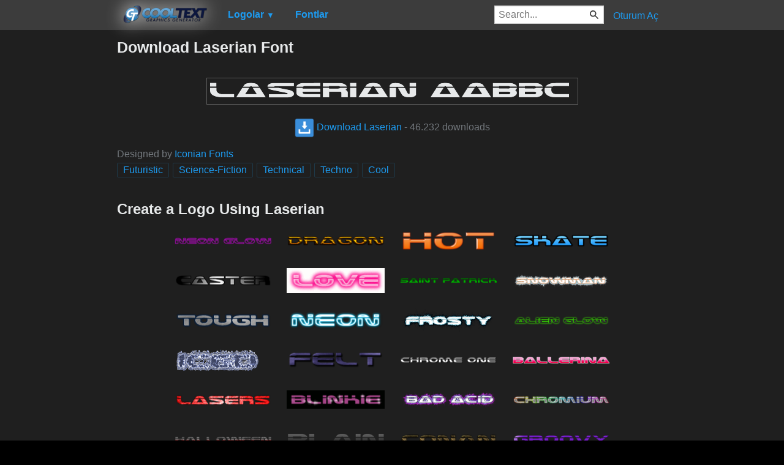

--- FILE ---
content_type: text/html; charset=utf-8
request_url: https://tr.cooltext.com/Download-Font-Laserian
body_size: 42005
content:
<!DOCTYPE html>
<html lang="tr-TR">
<head>
    <title>Download Laserian Font</title>
    <meta name="viewport" content="width=device-width, initial-scale=1" />
    <link rel="stylesheet" href="https://ct.mob0.com/style.54.css" />    
    <meta property="og:url" content="https://tr.cooltext.com/Download-Font-Laserian" />
    <meta property="og:title" content="Download Laserian Font" />
    <meta property="og:image" content="https://ct.mob0.com/Fonts/CharacterMap/laserian.png" />
    <meta property="og:description" content="Download the Laserian font for free or use it to generate a fancy logo using the custom graphics generator." />
    <meta property="og:type" content="website" />

    <meta name="keywords" content="Laserian,Futuristic,Science-Fiction,Technical,Techno,Cool,Font Download,Free Font" />

    <script async src="//pagead2.googlesyndication.com/pagead/js/adsbygoogle.js"></script>
    <script>
        (adsbygoogle = window.adsbygoogle || []).push({
            google_ad_client: "ca-pub-8751921752358817",
            enable_page_level_ads: true
        });
    </script>
    <link rel="manifest" href="/manifest.json" />
</head>
<body>
    <table class="Main">
        
    <tr>
        <td class="Left Header"></td>
        <td id="Menu" class="Header">
                <a href="/" style="padding:0px"><img src="https://ct.mob0.com/Small-Logo.png" width="163" height="35" alt="Cool Text Graphics Generator" /></a>
    <div id="Popup" class="Submenu Popup"> </div>
    <ul class="MenuItem">
        <li>
            <a href="/Logos"><b>Logolar</b> <small>▼</small></a>
            <div class="Submenu LogoGallerySmall">
<a href="/Logo-Design-Burning" onmouseover="Tip(event, this, '4.gif')" class="LogoLink" ><img src="https://ct.mob0.com/Logo/Burning.gif" alt="Burning Logo Style" /></a><a href="/Logo-Design-Keen" onmouseover="Tip(event, this, '758279718.png')" class="LogoLink" ><img src="https://ct.mob0.com/Logo/Keen.png" alt="Keen Logo Style" /></a><a href="/Logo-Design-Fun" onmouseover="Tip(event, this, '1009848424.png')" class="LogoLink" ><img src="https://ct.mob0.com/Logo/Fun.png" alt="Fun Logo Style" /></a><a href="/Logo-Design-Skate" onmouseover="Tip(event, this, '780833150.png')" class="LogoLink" ><img src="https://ct.mob0.com/Logo/Skate.png" alt="Skate Logo Style" /></a><a href="/Logo-Design-White" onmouseover="Tip(event, this, '732438332.png')" class="LogoLink" ><img src="https://ct.mob0.com/Logo/White.png" alt="White Logo Style" /></a><a href="/Logo-Design-Tribal" onmouseover="Tip(event, this, '2975689126.png')" class="LogoLink" ><img src="https://ct.mob0.com/Logo/Tribal.png" alt="Tribal Logo Style" /></a><a href="/Logo-Design-SAINT" onmouseover="Tip(event, this, '4516516448.png')" class="LogoLink" ><img src="https://ct.mob0.com/Logo/SAINT.png" alt="SAINT Logo Style" /></a><a href="/Logo-Design-Legal" onmouseover="Tip(event, this, '732429307.png')" class="LogoLink" ><img src="https://ct.mob0.com/Logo/Legal.png" alt="Legal Logo Style" /></a><a href="/Logo-Design-Miami" onmouseover="Tip(event, this, '2854656927.png')" class="LogoLink" ><img src="https://ct.mob0.com/Logo/Miami.png" alt="Miami Logo Style" /></a><a href="/Logo-Design-Gold-Trim" onmouseover="Tip(event, this, '732443655.png')" class="LogoLink" ><img src="https://ct.mob0.com/Logo/Gold-Trim.png" alt="Gold Trim Logo Style" /></a><a href="/Logo-Design-Neon" onmouseover="Tip(event, this, '18.png')" class="LogoLink" ><img src="https://ct.mob0.com/Logo/Neon.png" alt="Neon Logo Style" /></a><a href="/Logo-Design-OZONE" onmouseover="Tip(event, this, '4618063429.png')" class="LogoLink" ><img src="https://ct.mob0.com/Logo/OZONE.png" alt="OZONE Logo Style" /></a><a href="/Logo-Design-Easy" onmouseover="Tip(event, this, '791030843.png')" class="LogoLink" ><img src="https://ct.mob0.com/Logo/Easy.png" alt="Easy Logo Style" /></a><a href="/Logo-Design-Supernova" onmouseover="Tip(event, this, '2650967346.png')" class="LogoLink" ><img src="https://ct.mob0.com/Logo/Supernova.png" alt="Supernova Logo Style" /></a><a href="/Logo-Design-Ballerina" onmouseover="Tip(event, this, '4624104889.png')" class="LogoLink" ><img src="https://ct.mob0.com/Logo/Ballerina.png" alt="Ballerina Logo Style" /></a><a href="/Logo-Design-Fantasy" onmouseover="Tip(event, this, '45.png')" class="LogoLink" ><img src="https://ct.mob0.com/Logo/Fantasy.png" alt="Fantasy Logo Style" /></a><a href="/Logo-Design-Simple" onmouseover="Tip(event, this, '21.png')" class="LogoLink" ><img src="https://ct.mob0.com/Logo/Simple.png" alt="Simple Logo Style" /></a><a href="/Logo-Design-Glossy" onmouseover="Tip(event, this, '30.png')" class="LogoLink" ><img src="https://ct.mob0.com/Logo/Glossy.png" alt="Glossy Logo Style" /></a><a href="/Logo-Design-Slab" onmouseover="Tip(event, this, '17.png')" class="LogoLink" ><img src="https://ct.mob0.com/Logo/Slab.png" alt="Slab Logo Style" /></a><a href="/Logo-Design-Plain" onmouseover="Tip(event, this, '4112952183.png')" class="LogoLink" ><img src="https://ct.mob0.com/Logo/Plain.png" alt="Plain Logo Style" /></a><a href="/Logo-Design-Outline" onmouseover="Tip(event, this, '25.png')" class="LogoLink" ><img src="https://ct.mob0.com/Logo/Outline.png" alt="Outline Logo Style" /></a><a href="/Logo-Design-Alien-Glow" onmouseover="Tip(event, this, '1.png')" class="LogoLink" ><img src="https://ct.mob0.com/Logo/Alien-Glow.png" alt="Alien Glow Logo Style" /></a><a href="/Logo-Design-Chick-Flick" onmouseover="Tip(event, this, '622063540.png')" class="LogoLink" ><img src="https://ct.mob0.com/Logo/Chick-Flick.png" alt="Chick Flick Logo Style" /></a><a href="/Logo-Design-Trogdor" onmouseover="Tip(event, this, '4112270507.png')" class="LogoLink" ><img src="https://ct.mob0.com/Logo/Trogdor.png" alt="Trogdor Logo Style" /></a><a href="/Logo-Design-iText" onmouseover="Tip(event, this, '37.png')" class="LogoLink" ><img src="https://ct.mob0.com/Logo/iText.png" alt="iText Logo Style" /></a><a href="/Logo-Design-Tesla" onmouseover="Tip(event, this, '4113131447.png')" class="LogoLink" ><img src="https://ct.mob0.com/Logo/Tesla.png" alt="Tesla Logo Style" /></a><a href="/Logo-Design-Fire" onmouseover="Tip(event, this, '13.png')" class="LogoLink" ><img src="https://ct.mob0.com/Logo/Fire.png" alt="Fire Logo Style" /></a><a href="/Logo-Design-Groovy" onmouseover="Tip(event, this, '789574607.png')" class="LogoLink" ><img src="https://ct.mob0.com/Logo/Groovy.png" alt="Groovy Logo Style" /></a><a href="/Logo-Design-Sugar" onmouseover="Tip(event, this, '1783669883.png')" class="LogoLink" ><img src="https://ct.mob0.com/Logo/Sugar.png" alt="Sugar Logo Style" /></a><a href="/Logo-Design-Dark-Magic" onmouseover="Tip(event, this, '2975674466.png')" class="LogoLink" ><img src="https://ct.mob0.com/Logo/Dark-Magic.png" alt="Dark Magic Logo Style" /></a><a href="/Logo-Design-Invaders" onmouseover="Tip(event, this, '4618529410.png')" class="LogoLink" ><img src="https://ct.mob0.com/Logo/Invaders.png" alt="Invaders Logo Style" /></a><a href="/Logo-Design-Animated-Glow" onmouseover="Tip(event, this, '26.gif')" class="LogoLink" ><img src="https://ct.mob0.com/Logo/Animated-Glow.gif" alt="Animated Glow Logo Style" /></a><a href="/Logo-Design-Spaced-Out" onmouseover="Tip(event, this, '2655376160.png')" class="LogoLink" ><img src="https://ct.mob0.com/Logo/Spaced-Out.png" alt="Spaced Out Logo Style" /></a><a href="/Logo-Design-Gold-Outline" onmouseover="Tip(event, this, '46.png')" class="LogoLink" ><img src="https://ct.mob0.com/Logo/Gold-Outline.png" alt="Gold Outline Logo Style" /></a><a href="/Logo-Design-Princess" onmouseover="Tip(event, this, '829964308.png')" class="LogoLink" ><img src="https://ct.mob0.com/Logo/Princess.png" alt="Princess Logo Style" /></a><a href="/Logo-Design-Gelatin" onmouseover="Tip(event, this, '4516518098.png')" class="LogoLink" ><img src="https://ct.mob0.com/Logo/Gelatin.png" alt="Gelatin Logo Style" /></a><a href="/Logo-Design-Hot-Pink" onmouseover="Tip(event, this, '2651216203.png')" class="LogoLink" ><img src="https://ct.mob0.com/Logo/Hot-Pink.png" alt="Hot Pink Logo Style" /></a><a href="/Logo-Design-Club" onmouseover="Tip(event, this, '832337804.png')" class="LogoLink" ><img src="https://ct.mob0.com/Logo/Club.png" alt="Club Logo Style" /></a><a href="/Logo-Design-3D-Outline-Gradient" onmouseover="Tip(event, this, '29.png')" class="LogoLink" ><img src="https://ct.mob0.com/Logo/3D-Outline-Gradient.png" alt="3D Outline Gradient Logo Style" /></a><a href="/Logo-Design-Comic" onmouseover="Tip(event, this, '9.png')" class="LogoLink" ><img src="https://ct.mob0.com/Logo/Comic.png" alt="Comic Logo Style" /></a><a href="/Logo-Design-Romance" onmouseover="Tip(event, this, '4112260450.png')" class="LogoLink" ><img src="https://ct.mob0.com/Logo/Romance.png" alt="Romance Logo Style" /></a><a href="/Logo-Design-Water" onmouseover="Tip(event, this, '830469381.png')" class="LogoLink" ><img src="https://ct.mob0.com/Logo/Water.png" alt="Water Logo Style" /></a><a href="/Logo-Design-Chrome-One" onmouseover="Tip(event, this, '7.png')" class="LogoLink" ><img src="https://ct.mob0.com/Logo/Chrome-One.png" alt="Chrome One Logo Style" /></a><a href="/Logo-Design-Spring" onmouseover="Tip(event, this, '759902224.png')" class="LogoLink" ><img src="https://ct.mob0.com/Logo/Spring.png" alt="Spring Logo Style" /></a><a href="/Logo-Design-Astroman" onmouseover="Tip(event, this, '4112238638.png')" class="LogoLink" ><img src="https://ct.mob0.com/Logo/Astroman.png" alt="Astroman Logo Style" /></a><a href="/Logo-Design-Merry-Christmas" onmouseover="Tip(event, this, '2222568262.png')" class="LogoLink" ><img src="https://ct.mob0.com/Logo/Merry-Christmas.png" alt="Merry Christmas Logo Style" /></a><a href="/Logo-Design-Caster" onmouseover="Tip(event, this, '2654162149.png')" class="LogoLink" ><img src="https://ct.mob0.com/Logo/Caster.png" alt="Caster Logo Style" /></a><a href="/Logo-Design-Ice-Cube" onmouseover="Tip(event, this, '1779834160.png')" class="LogoLink" ><img src="https://ct.mob0.com/Logo/Ice-Cube.png" alt="Ice Cube Logo Style" /></a><a href="/Logo-Design-Greek-Gold" onmouseover="Tip(event, this, '4112421173.png')" class="LogoLink" ><img src="https://ct.mob0.com/Logo/Greek-Gold.png" alt="Greek Gold Logo Style" /></a><a href="/Logo-Design-DEEJAY" onmouseover="Tip(event, this, '4112285956.png')" class="LogoLink" ><img src="https://ct.mob0.com/Logo/DEEJAY.png" alt="DEEJAY Logo Style" /></a><a href="/Logo-Design-Starburst" onmouseover="Tip(event, this, '22.png')" class="LogoLink" ><img src="https://ct.mob0.com/Logo/Starburst.png" alt="Starburst Logo Style" /></a><a href="/Logo-Design-Gunmetal" onmouseover="Tip(event, this, '852819205.png')" class="LogoLink" ><img src="https://ct.mob0.com/Logo/Gunmetal.png" alt="Gunmetal Logo Style" /></a><a href="/Logo-Design-Vampire" onmouseover="Tip(event, this, '732414977.png')" class="LogoLink" ><img src="https://ct.mob0.com/Logo/Vampire.png" alt="Vampire Logo Style" /></a><a href="/Logo-Design-Glitter" onmouseover="Tip(event, this, '44.gif')" class="LogoLink" ><img src="https://ct.mob0.com/Logo/Glitter.gif" alt="Glitter Logo Style" /></a><a href="/Logo-Design-Lava" onmouseover="Tip(event, this, '852774362.png')" class="LogoLink" ><img src="https://ct.mob0.com/Logo/Lava.png" alt="Lava Logo Style" /></a><a href="/Logo-Design-Gold-Bar" onmouseover="Tip(event, this, '757794054.png')" class="LogoLink" ><img src="https://ct.mob0.com/Logo/Gold-Bar.png" alt="Gold Bar Logo Style" /></a><a href="/Logo-Design-Scavenge" onmouseover="Tip(event, this, '4110551533.png')" class="LogoLink" ><img src="https://ct.mob0.com/Logo/Scavenge.png" alt="Scavenge Logo Style" /></a><a href="/Logo-Design-Epic-Stone" onmouseover="Tip(event, this, '732440996.png')" class="LogoLink" ><img src="https://ct.mob0.com/Logo/Epic-Stone.png" alt="Epic Stone Logo Style" /></a><a href="/Logo-Design-Coffee-Cup" onmouseover="Tip(event, this, '4528246004.png')" class="LogoLink" ><img src="https://ct.mob0.com/Logo/Coffee-Cup.png" alt="Coffee Cup Logo Style" /></a><a href="/Logo-Design-Tough" onmouseover="Tip(event, this, '758282876.png')" class="LogoLink" ><img src="https://ct.mob0.com/Logo/Tough.png" alt="Tough Logo Style" /></a><a href="/Logo-Design-Cupid" onmouseover="Tip(event, this, '622058564.png')" class="LogoLink" ><img src="https://ct.mob0.com/Logo/Cupid.png" alt="Cupid Logo Style" /></a><a href="/Logo-Design-Glowing-Steel" onmouseover="Tip(event, this, '15.png')" class="LogoLink" ><img src="https://ct.mob0.com/Logo/Glowing-Steel.png" alt="Glowing Steel Logo Style" /></a><a href="/Logo-Design-Love" onmouseover="Tip(event, this, '819721038.gif')" class="LogoLink" ><img src="https://ct.mob0.com/Logo/Love.gif" alt="Love Logo Style" /></a><a href="/Logo-Design-TROY" onmouseover="Tip(event, this, '4623632030.png')" class="LogoLink" ><img src="https://ct.mob0.com/Logo/TROY.png" alt="TROY Logo Style" /></a>            </div>
        </li>
    </ul>
    <ul class="MenuItem">
        <li>
            <a href="/Fonts"><b>Fontlar</b></a>
            
        </li>
    </ul>
        <a class="RightMenu" href="/Login">Oturum A&#231;</a>

    <form action="/Search" id="SearchForm">
        <div style="display:inline; float:right" >
            <input id="search" type="search" name="Query" placeholder="Search..." value="" />
        </div>
    </form>
        </td>
        <td class="Right Header"></td>
    </tr>
    <tr valign="top">
        <td class="Left">
            

<div style="position:fixed">
    <script async src="//pagead2.googlesyndication.com/pagead/js/adsbygoogle.js"></script>
    <ins class="adsbygoogle"
         style="display:inline-block;width:160px;height:600px"
         data-ad-client="ca-pub-8751921752358817"
         data-ad-slot="0004057858"></ins>
    <script>
        (adsbygoogle = window.adsbygoogle || []).push({});
    </script>
</div>
<div style="width:160px;">&nbsp;</div>

        </td>
        <td class="Center" >
            

<h1>Download Laserian Font</h1>
<br />
    <center>
        <a href="https://fonts.cooltext.com/Downloader.aspx?ID=91"><img src="https://ct.mob0.com/Fonts/Light/laserian.png" alt="Laserian Example" onmouseover="Tip(event, this, '../Fonts/CharacterMap/laserian.png')" /></a>
    </center>
    <br />
    <center>
        
        <a href="https://fonts.cooltext.com/Downloader.aspx?ID=91" title="Download Laserian"><img src="https://ct.mob0.com/share/download.png" class="squareIcon" /> Download Laserian</a>
        - 46.232 downloads
    </center>
<br />
    Designed by <a href="Fonts-Iconian-Fonts" >Iconian Fonts</a> 
<br />


    <a href="/Fonts-Futuristic" class="tag" title="Browse Futuristic Fonts">Futuristic</a> 
    <a href="/Fonts-Science-Fiction" class="tag" title="Browse Science-Fiction Fonts">Science-Fiction</a> 
    <a href="/Fonts-Technical" class="tag" title="Browse Technical Fonts">Technical</a> 
    <a href="/Fonts-Techno" class="tag" title="Browse Techno Fonts">Techno</a> 
    <a href="/Fonts-Cool" class="tag" title="Browse Cool Fonts">Cool</a> 

<!-- Load character maps first -->
<img src="https://ct.mob0.com/Fonts/CharacterMap/Light/laserian.png" alt="Laserian Example" style="display:none;" />
<img src="https://ct.mob0.com/Fonts/CharacterMap/Light/laserian-Character-Map.png" alt="Laserian Character Map" style="display:none;" />
<br />
<br />
<h2>Create a Logo Using Laserian</h2>
<div class="LogoGallery">
    <div><a href="/Logo-Design-Neon-Glow?Font=91" onmouseover="Tip(event, this, '../Fonts/LogoPreviews/Laserian/Laserian-Font-Preview-Neon-Glow-Logo.png')" class="LogoLink"><img src="https://ct.mob0.com/Fonts/LogoPreviews/Laserian/small/Laserian-Font-Preview-Neon-Glow-Logo.png" alt="Neon Glow Logo Style" /></a></div>
    <div><a href="/Logo-Design-Dragon?Font=91" onmouseover="Tip(event, this, '../Fonts/LogoPreviews/Laserian/Laserian-Font-Preview-Dragon-Logo.png')" class="LogoLink"><img src="https://ct.mob0.com/Fonts/LogoPreviews/Laserian/small/Laserian-Font-Preview-Dragon-Logo.png" alt="Dragon Logo Style" /></a></div>
    <div><a href="/Logo-Design-Hot?Font=91" onmouseover="Tip(event, this, '../Fonts/LogoPreviews/Laserian/Laserian-Font-Preview-Hot-Logo.png')" class="LogoLink"><img src="https://ct.mob0.com/Fonts/LogoPreviews/Laserian/small/Laserian-Font-Preview-Hot-Logo.png" alt="Hot Logo Style" /></a></div>
    <div><a href="/Logo-Design-Skate?Font=91" onmouseover="Tip(event, this, '../Fonts/LogoPreviews/Laserian/Laserian-Font-Preview-Skate-Logo.png')" class="LogoLink"><img src="https://ct.mob0.com/Fonts/LogoPreviews/Laserian/small/Laserian-Font-Preview-Skate-Logo.png" alt="Skate Logo Style" /></a></div>
    <div><a href="/Logo-Design-Caster?Font=91" onmouseover="Tip(event, this, '../Fonts/LogoPreviews/Laserian/Laserian-Font-Preview-Caster-Logo.png')" class="LogoLink"><img src="https://ct.mob0.com/Fonts/LogoPreviews/Laserian/small/Laserian-Font-Preview-Caster-Logo.png" alt="Caster Logo Style" /></a></div>
    <div><a href="/Logo-Design-Love?Font=91" onmouseover="Tip(event, this, '../Fonts/LogoPreviews/Laserian/Laserian-Font-Preview-Love-Logo.gif')" class="LogoLink"><img src="https://ct.mob0.com/Fonts/LogoPreviews/Laserian/small/Laserian-Font-Preview-Love-Logo.gif" alt="Love Logo Style" /></a></div>
    <div><a href="/Logo-Design-Saint-Patrick?Font=91" onmouseover="Tip(event, this, '../Fonts/LogoPreviews/Laserian/Laserian-Font-Preview-Saint-Patrick-Logo.png')" class="LogoLink"><img src="https://ct.mob0.com/Fonts/LogoPreviews/Laserian/small/Laserian-Font-Preview-Saint-Patrick-Logo.png" alt="Saint Patrick Logo Style" /></a></div>
    <div><a href="/Logo-Design-Snowman?Font=91" onmouseover="Tip(event, this, '../Fonts/LogoPreviews/Laserian/Laserian-Font-Preview-Snowman-Logo.png')" class="LogoLink"><img src="https://ct.mob0.com/Fonts/LogoPreviews/Laserian/small/Laserian-Font-Preview-Snowman-Logo.png" alt="Snowman Logo Style" /></a></div>
    <div><a href="/Logo-Design-Tough?Font=91" onmouseover="Tip(event, this, '../Fonts/LogoPreviews/Laserian/Laserian-Font-Preview-Tough-Logo.png')" class="LogoLink"><img src="https://ct.mob0.com/Fonts/LogoPreviews/Laserian/small/Laserian-Font-Preview-Tough-Logo.png" alt="Tough Logo Style" /></a></div>
    <div><a href="/Logo-Design-Neon?Font=91" onmouseover="Tip(event, this, '../Fonts/LogoPreviews/Laserian/Laserian-Font-Preview-Neon-Logo.png')" class="LogoLink"><img src="https://ct.mob0.com/Fonts/LogoPreviews/Laserian/small/Laserian-Font-Preview-Neon-Logo.png" alt="Neon Logo Style" /></a></div>
    <div><a href="/Logo-Design-Frosty?Font=91" onmouseover="Tip(event, this, '../Fonts/LogoPreviews/Laserian/Laserian-Font-Preview-Frosty-Logo.png')" class="LogoLink"><img src="https://ct.mob0.com/Fonts/LogoPreviews/Laserian/small/Laserian-Font-Preview-Frosty-Logo.png" alt="Frosty Logo Style" /></a></div>
    <div><a href="/Logo-Design-Alien-Glow?Font=91" onmouseover="Tip(event, this, '../Fonts/LogoPreviews/Laserian/Laserian-Font-Preview-Alien-Glow-Logo.png')" class="LogoLink"><img src="https://ct.mob0.com/Fonts/LogoPreviews/Laserian/small/Laserian-Font-Preview-Alien-Glow-Logo.png" alt="Alien Glow Logo Style" /></a></div>
    <div><a href="/Logo-Design-Iced?Font=91" onmouseover="Tip(event, this, '../Fonts/LogoPreviews/Laserian/Laserian-Font-Preview-Iced-Logo.png')" class="LogoLink"><img src="https://ct.mob0.com/Fonts/LogoPreviews/Laserian/small/Laserian-Font-Preview-Iced-Logo.png" alt="Iced Logo Style" /></a></div>
    <div><a href="/Logo-Design-Felt?Font=91" onmouseover="Tip(event, this, '../Fonts/LogoPreviews/Laserian/Laserian-Font-Preview-Felt-Logo.png')" class="LogoLink"><img src="https://ct.mob0.com/Fonts/LogoPreviews/Laserian/small/Laserian-Font-Preview-Felt-Logo.png" alt="Felt Logo Style" /></a></div>
    <div><a href="/Logo-Design-Chrome-One?Font=91" onmouseover="Tip(event, this, '../Fonts/LogoPreviews/Laserian/Laserian-Font-Preview-Chrome-One-Logo.png')" class="LogoLink"><img src="https://ct.mob0.com/Fonts/LogoPreviews/Laserian/small/Laserian-Font-Preview-Chrome-One-Logo.png" alt="Chrome One Logo Style" /></a></div>
    <div><a href="/Logo-Design-Ballerina?Font=91" onmouseover="Tip(event, this, '../Fonts/LogoPreviews/Laserian/Laserian-Font-Preview-Ballerina-Logo.png')" class="LogoLink"><img src="https://ct.mob0.com/Fonts/LogoPreviews/Laserian/small/Laserian-Font-Preview-Ballerina-Logo.png" alt="Ballerina Logo Style" /></a></div>
    <div><a href="/Logo-Design-Lasers?Font=91" onmouseover="Tip(event, this, '../Fonts/LogoPreviews/Laserian/Laserian-Font-Preview-Lasers-Logo.png')" class="LogoLink"><img src="https://ct.mob0.com/Fonts/LogoPreviews/Laserian/small/Laserian-Font-Preview-Lasers-Logo.png" alt="Lasers Logo Style" /></a></div>
    <div><a href="/Logo-Design-Blinkie?Font=91" onmouseover="Tip(event, this, '../Fonts/LogoPreviews/Laserian/Laserian-Font-Preview-Blinkie-Logo.gif')" class="LogoLink"><img src="https://ct.mob0.com/Fonts/LogoPreviews/Laserian/small/Laserian-Font-Preview-Blinkie-Logo.gif" alt="Blinkie Logo Style" /></a></div>
    <div><a href="/Logo-Design-Bad-Acid?Font=91" onmouseover="Tip(event, this, '../Fonts/LogoPreviews/Laserian/Laserian-Font-Preview-Bad-Acid-Logo.png')" class="LogoLink"><img src="https://ct.mob0.com/Fonts/LogoPreviews/Laserian/small/Laserian-Font-Preview-Bad-Acid-Logo.png" alt="Bad Acid Logo Style" /></a></div>
    <div><a href="/Logo-Design-Chromium?Font=91" onmouseover="Tip(event, this, '../Fonts/LogoPreviews/Laserian/Laserian-Font-Preview-Chromium-Logo.png')" class="LogoLink"><img src="https://ct.mob0.com/Fonts/LogoPreviews/Laserian/small/Laserian-Font-Preview-Chromium-Logo.png" alt="Chromium Logo Style" /></a></div>
    <div><a href="/Logo-Design-Halloween?Font=91" onmouseover="Tip(event, this, '../Fonts/LogoPreviews/Laserian/Laserian-Font-Preview-Halloween-Logo.png')" class="LogoLink"><img src="https://ct.mob0.com/Fonts/LogoPreviews/Laserian/small/Laserian-Font-Preview-Halloween-Logo.png" alt="Halloween Logo Style" /></a></div>
    <div><a href="/Logo-Design-Plain?Font=91" onmouseover="Tip(event, this, '../Fonts/LogoPreviews/Laserian/Laserian-Font-Preview-Plain-Logo.png')" class="LogoLink"><img src="https://ct.mob0.com/Fonts/LogoPreviews/Laserian/small/Laserian-Font-Preview-Plain-Logo.png" alt="Plain Logo Style" /></a></div>
    <div><a href="/Logo-Design-Conan?Font=91" onmouseover="Tip(event, this, '../Fonts/LogoPreviews/Laserian/Laserian-Font-Preview-Conan-Logo.png')" class="LogoLink"><img src="https://ct.mob0.com/Fonts/LogoPreviews/Laserian/small/Laserian-Font-Preview-Conan-Logo.png" alt="Conan Logo Style" /></a></div>
    <div><a href="/Logo-Design-Groovy?Font=91" onmouseover="Tip(event, this, '../Fonts/LogoPreviews/Laserian/Laserian-Font-Preview-Groovy-Logo.png')" class="LogoLink"><img src="https://ct.mob0.com/Fonts/LogoPreviews/Laserian/small/Laserian-Font-Preview-Groovy-Logo.png" alt="Groovy Logo Style" /></a></div>
    <div><a href="/Logo-Design-Galactica?Font=91" onmouseover="Tip(event, this, '../Fonts/LogoPreviews/Laserian/Laserian-Font-Preview-Galactica-Logo.png')" class="LogoLink"><img src="https://ct.mob0.com/Fonts/LogoPreviews/Laserian/small/Laserian-Font-Preview-Galactica-Logo.png" alt="Galactica Logo Style" /></a></div>
    <div><a href="/Logo-Design-Gradient-Bevel?Font=91" onmouseover="Tip(event, this, '../Fonts/LogoPreviews/Laserian/Laserian-Font-Preview-Gradient-Bevel-Logo.png')" class="LogoLink"><img src="https://ct.mob0.com/Fonts/LogoPreviews/Laserian/small/Laserian-Font-Preview-Gradient-Bevel-Logo.png" alt="Gradient Bevel Logo Style" /></a></div>
    <div><a href="/Logo-Design-Animated-Glow?Font=91" onmouseover="Tip(event, this, '../Fonts/LogoPreviews/Laserian/Laserian-Font-Preview-Animated-Glow-Logo.gif')" class="LogoLink"><img src="https://ct.mob0.com/Fonts/LogoPreviews/Laserian/small/Laserian-Font-Preview-Animated-Glow-Logo.gif" alt="Animated Glow Logo Style" /></a></div>
    <div><a href="/Logo-Design-Super-Scripted?Font=91" onmouseover="Tip(event, this, '../Fonts/LogoPreviews/Laserian/Laserian-Font-Preview-Super-Scripted-Logo.png')" class="LogoLink"><img src="https://ct.mob0.com/Fonts/LogoPreviews/Laserian/small/Laserian-Font-Preview-Super-Scripted-Logo.png" alt="Super Scripted Logo Style" /></a></div>
    <div><a href="/Logo-Design-iText?Font=91" onmouseover="Tip(event, this, '../Fonts/LogoPreviews/Laserian/Laserian-Font-Preview-iText-Logo.png')" class="LogoLink"><img src="https://ct.mob0.com/Fonts/LogoPreviews/Laserian/small/Laserian-Font-Preview-iText-Logo.png" alt="iText Logo Style" /></a></div>
    <div><a href="/Logo-Design-Graffiti-Creator?Font=91" onmouseover="Tip(event, this, '../Fonts/LogoPreviews/Laserian/Laserian-Font-Preview-Graffiti-Creator-Logo.png')" class="LogoLink"><img src="https://ct.mob0.com/Fonts/LogoPreviews/Laserian/small/Laserian-Font-Preview-Graffiti-Creator-Logo.png" alt="Graffiti Creator Logo Style" /></a></div>
    <div><a href="/Logo-Design-Trogdor?Font=91" onmouseover="Tip(event, this, '../Fonts/LogoPreviews/Laserian/Laserian-Font-Preview-Trogdor-Logo.png')" class="LogoLink"><img src="https://ct.mob0.com/Fonts/LogoPreviews/Laserian/small/Laserian-Font-Preview-Trogdor-Logo.png" alt="Trogdor Logo Style" /></a></div>
    <div><a href="/Logo-Design-Sushi?Font=91" onmouseover="Tip(event, this, '../Fonts/LogoPreviews/Laserian/Laserian-Font-Preview-Sushi-Logo.png')" class="LogoLink"><img src="https://ct.mob0.com/Fonts/LogoPreviews/Laserian/small/Laserian-Font-Preview-Sushi-Logo.png" alt="Sushi Logo Style" /></a></div>
    <div><a href="/Logo-Design-Gold-Bar?Font=91" onmouseover="Tip(event, this, '../Fonts/LogoPreviews/Laserian/Laserian-Font-Preview-Gold-Bar-Logo.png')" class="LogoLink"><img src="https://ct.mob0.com/Fonts/LogoPreviews/Laserian/small/Laserian-Font-Preview-Gold-Bar-Logo.png" alt="Gold Bar Logo Style" /></a></div>
    <div><a href="/Logo-Design-Glowing-Steel?Font=91" onmouseover="Tip(event, this, '../Fonts/LogoPreviews/Laserian/Laserian-Font-Preview-Glowing-Steel-Logo.png')" class="LogoLink"><img src="https://ct.mob0.com/Fonts/LogoPreviews/Laserian/small/Laserian-Font-Preview-Glowing-Steel-Logo.png" alt="Glowing Steel Logo Style" /></a></div>
    <div><a href="/Logo-Design-GOLD-BEVEL?Font=91" onmouseover="Tip(event, this, '../Fonts/LogoPreviews/Laserian/Laserian-Font-Preview-GOLD-BEVEL-Logo.png')" class="LogoLink"><img src="https://ct.mob0.com/Fonts/LogoPreviews/Laserian/small/Laserian-Font-Preview-GOLD-BEVEL-Logo.png" alt="GOLD BEVEL Logo Style" /></a></div>
    <div><a href="/Logo-Design-Miami?Font=91" onmouseover="Tip(event, this, '../Fonts/LogoPreviews/Laserian/Laserian-Font-Preview-Miami-Logo.png')" class="LogoLink"><img src="https://ct.mob0.com/Fonts/LogoPreviews/Laserian/small/Laserian-Font-Preview-Miami-Logo.png" alt="Miami Logo Style" /></a></div>
    <div><a href="/Logo-Design-Sword?Font=91" onmouseover="Tip(event, this, '../Fonts/LogoPreviews/Laserian/Laserian-Font-Preview-Sword-Logo.png')" class="LogoLink"><img src="https://ct.mob0.com/Fonts/LogoPreviews/Laserian/small/Laserian-Font-Preview-Sword-Logo.png" alt="Sword Logo Style" /></a></div>
    <div><a href="/Logo-Design-Simple?Font=91" onmouseover="Tip(event, this, '../Fonts/LogoPreviews/Laserian/Laserian-Font-Preview-Simple-Logo.png')" class="LogoLink"><img src="https://ct.mob0.com/Fonts/LogoPreviews/Laserian/small/Laserian-Font-Preview-Simple-Logo.png" alt="Simple Logo Style" /></a></div>
    <div><a href="/Logo-Design-Tribal?Font=91" onmouseover="Tip(event, this, '../Fonts/LogoPreviews/Laserian/Laserian-Font-Preview-Tribal-Logo.png')" class="LogoLink"><img src="https://ct.mob0.com/Fonts/LogoPreviews/Laserian/small/Laserian-Font-Preview-Tribal-Logo.png" alt="Tribal Logo Style" /></a></div>
    <div><a href="/Logo-Design-Romance?Font=91" onmouseover="Tip(event, this, '../Fonts/LogoPreviews/Laserian/Laserian-Font-Preview-Romance-Logo.png')" class="LogoLink"><img src="https://ct.mob0.com/Fonts/LogoPreviews/Laserian/small/Laserian-Font-Preview-Romance-Logo.png" alt="Romance Logo Style" /></a></div>
    <div><a href="/Logo-Design-Dark-Magic?Font=91" onmouseover="Tip(event, this, '../Fonts/LogoPreviews/Laserian/Laserian-Font-Preview-Dark-Magic-Logo.png')" class="LogoLink"><img src="https://ct.mob0.com/Fonts/LogoPreviews/Laserian/small/Laserian-Font-Preview-Dark-Magic-Logo.png" alt="Dark Magic Logo Style" /></a></div>
    <div><a href="/Logo-Design-White?Font=91" onmouseover="Tip(event, this, '../Fonts/LogoPreviews/Laserian/Laserian-Font-Preview-White-Logo.png')" class="LogoLink"><img src="https://ct.mob0.com/Fonts/LogoPreviews/Laserian/small/Laserian-Font-Preview-White-Logo.png" alt="White Logo Style" /></a></div>
    <div><a href="/Logo-Design-DEEJAY?Font=91" onmouseover="Tip(event, this, '../Fonts/LogoPreviews/Laserian/Laserian-Font-Preview-DEEJAY-Logo.png')" class="LogoLink"><img src="https://ct.mob0.com/Fonts/LogoPreviews/Laserian/small/Laserian-Font-Preview-DEEJAY-Logo.png" alt="DEEJAY Logo Style" /></a></div>
    <div><a href="/Logo-Design-Legal?Font=91" onmouseover="Tip(event, this, '../Fonts/LogoPreviews/Laserian/Laserian-Font-Preview-Legal-Logo.png')" class="LogoLink"><img src="https://ct.mob0.com/Fonts/LogoPreviews/Laserian/small/Laserian-Font-Preview-Legal-Logo.png" alt="Legal Logo Style" /></a></div>
    <div><a href="/Logo-Design-Invaders?Font=91" onmouseover="Tip(event, this, '../Fonts/LogoPreviews/Laserian/Laserian-Font-Preview-Invaders-Logo.png')" class="LogoLink"><img src="https://ct.mob0.com/Fonts/LogoPreviews/Laserian/small/Laserian-Font-Preview-Invaders-Logo.png" alt="Invaders Logo Style" /></a></div>
    <div><a href="/Logo-Design-OZONE?Font=91" onmouseover="Tip(event, this, '../Fonts/LogoPreviews/Laserian/Laserian-Font-Preview-OZONE-Logo.png')" class="LogoLink"><img src="https://ct.mob0.com/Fonts/LogoPreviews/Laserian/small/Laserian-Font-Preview-OZONE-Logo.png" alt="OZONE Logo Style" /></a></div>
    <div><a href="/Logo-Design-Embossed?Font=91" onmouseover="Tip(event, this, '../Fonts/LogoPreviews/Laserian/Laserian-Font-Preview-Embossed-Logo.png')" class="LogoLink"><img src="https://ct.mob0.com/Fonts/LogoPreviews/Laserian/small/Laserian-Font-Preview-Embossed-Logo.png" alt="Embossed Logo Style" /></a></div>
    <div><a href="/Logo-Design-Studio-54?Font=91" onmouseover="Tip(event, this, '../Fonts/LogoPreviews/Laserian/Laserian-Font-Preview-Studio-54-Logo.png')" class="LogoLink"><img src="https://ct.mob0.com/Fonts/LogoPreviews/Laserian/small/Laserian-Font-Preview-Studio-54-Logo.png" alt="Studio 54 Logo Style" /></a></div>
    <div><a href="/Logo-Design-Scavenge?Font=91" onmouseover="Tip(event, this, '../Fonts/LogoPreviews/Laserian/Laserian-Font-Preview-Scavenge-Logo.png')" class="LogoLink"><img src="https://ct.mob0.com/Fonts/LogoPreviews/Laserian/small/Laserian-Font-Preview-Scavenge-Logo.png" alt="Scavenge Logo Style" /></a></div>
    <div><a href="/Logo-Design-Muddy?Font=91" onmouseover="Tip(event, this, '../Fonts/LogoPreviews/Laserian/Laserian-Font-Preview-Muddy-Logo.png')" class="LogoLink"><img src="https://ct.mob0.com/Fonts/LogoPreviews/Laserian/small/Laserian-Font-Preview-Muddy-Logo.png" alt="Muddy Logo Style" /></a></div>
    <div><a href="/Logo-Design-Glitter?Font=91" onmouseover="Tip(event, this, '../Fonts/LogoPreviews/Laserian/Laserian-Font-Preview-Glitter-Logo.gif')" class="LogoLink"><img src="https://ct.mob0.com/Fonts/LogoPreviews/Laserian/small/Laserian-Font-Preview-Glitter-Logo.gif" alt="Glitter Logo Style" /></a></div>
    <div><a href="/Logo-Design-Astroman?Font=91" onmouseover="Tip(event, this, '../Fonts/LogoPreviews/Laserian/Laserian-Font-Preview-Astroman-Logo.png')" class="LogoLink"><img src="https://ct.mob0.com/Fonts/LogoPreviews/Laserian/small/Laserian-Font-Preview-Astroman-Logo.png" alt="Astroman Logo Style" /></a></div>
    <div><a href="/Logo-Design-Stranger?Font=91" onmouseover="Tip(event, this, '../Fonts/LogoPreviews/Laserian/Laserian-Font-Preview-Stranger-Logo.png')" class="LogoLink"><img src="https://ct.mob0.com/Fonts/LogoPreviews/Laserian/small/Laserian-Font-Preview-Stranger-Logo.png" alt="Stranger Logo Style" /></a></div>
    <div><a href="/Logo-Design-Gelatin?Font=91" onmouseover="Tip(event, this, '../Fonts/LogoPreviews/Laserian/Laserian-Font-Preview-Gelatin-Logo.png')" class="LogoLink"><img src="https://ct.mob0.com/Fonts/LogoPreviews/Laserian/small/Laserian-Font-Preview-Gelatin-Logo.png" alt="Gelatin Logo Style" /></a></div>
    <div><a href="/Logo-Design-Fire?Font=91" onmouseover="Tip(event, this, '../Fonts/LogoPreviews/Laserian/Laserian-Font-Preview-Fire-Logo.png')" class="LogoLink"><img src="https://ct.mob0.com/Fonts/LogoPreviews/Laserian/small/Laserian-Font-Preview-Fire-Logo.png" alt="Fire Logo Style" /></a></div>
    <div><a href="/Logo-Design-Liquid-Gold?Font=91" onmouseover="Tip(event, this, '../Fonts/LogoPreviews/Laserian/Laserian-Font-Preview-Liquid-Gold-Logo.png')" class="LogoLink"><img src="https://ct.mob0.com/Fonts/LogoPreviews/Laserian/small/Laserian-Font-Preview-Liquid-Gold-Logo.png" alt="Liquid Gold Logo Style" /></a></div>
    <div><a href="/Logo-Design-Gold-Trim?Font=91" onmouseover="Tip(event, this, '../Fonts/LogoPreviews/Laserian/Laserian-Font-Preview-Gold-Trim-Logo.png')" class="LogoLink"><img src="https://ct.mob0.com/Fonts/LogoPreviews/Laserian/small/Laserian-Font-Preview-Gold-Trim-Logo.png" alt="Gold Trim Logo Style" /></a></div>
    <div><a href="/Logo-Design-Glowing-Hot?Font=91" onmouseover="Tip(event, this, '../Fonts/LogoPreviews/Laserian/Laserian-Font-Preview-Glowing-Hot-Logo.png')" class="LogoLink"><img src="https://ct.mob0.com/Fonts/LogoPreviews/Laserian/small/Laserian-Font-Preview-Glowing-Hot-Logo.png" alt="Glowing Hot Logo Style" /></a></div>
    <div><a href="/Logo-Design-Glossy?Font=91" onmouseover="Tip(event, this, '../Fonts/LogoPreviews/Laserian/Laserian-Font-Preview-Glossy-Logo.png')" class="LogoLink"><img src="https://ct.mob0.com/Fonts/LogoPreviews/Laserian/small/Laserian-Font-Preview-Glossy-Logo.png" alt="Glossy Logo Style" /></a></div>
    <div><a href="/Logo-Design-Keen?Font=91" onmouseover="Tip(event, this, '../Fonts/LogoPreviews/Laserian/Laserian-Font-Preview-Keen-Logo.png')" class="LogoLink"><img src="https://ct.mob0.com/Fonts/LogoPreviews/Laserian/small/Laserian-Font-Preview-Keen-Logo.png" alt="Keen Logo Style" /></a></div>
    <div><a href="/Logo-Design-Cupid?Font=91" onmouseover="Tip(event, this, '../Fonts/LogoPreviews/Laserian/Laserian-Font-Preview-Cupid-Logo.png')" class="LogoLink"><img src="https://ct.mob0.com/Fonts/LogoPreviews/Laserian/small/Laserian-Font-Preview-Cupid-Logo.png" alt="Cupid Logo Style" /></a></div>

</div>
<br />

<h2>Laserian Example</h2>
<center>
    <img src="https://ct.mob0.com/Fonts/CharacterMap/Light/laserian.png" alt="Laserian Example" style="max-width:100%;" />
</center>
<br />

<h2>Laserian Character Map</h2>
<center>
    <img src="https://ct.mob0.com/Fonts/CharacterMap/Light/laserian-Character-Map.png" alt="Laserian Character Map" style="max-width:100%;" />
</center>
<br />

<b>Added on 14 Mart 2001 &#199;arşamba</b>
<br />
46.232 downloads
    <br />
    Designed by <a href="Fonts-Iconian-Fonts" >Iconian Fonts</a> 
<br />
<br />
<h2>Similar Fonts</h2>
    <a href="/Download-Font-Concielian+Jet"><img src="https://ct.mob0.com/Fonts/Preview/Light/Concielian-Jet.png" alt="Concielian Jet Font" width="360" onmouseover="Tip(event, this, '../Fonts/CharacterMap/Concielian-Jet.png')" /></a>
    <a href="/Download-Font-LED+Board"><img src="https://ct.mob0.com/Fonts/Preview/Light/LED-Board.png" alt="LED Board Font" width="360" onmouseover="Tip(event, this, '../Fonts/CharacterMap/LED-Board.png')" /></a>
    <a href="/Download-Font-Killer+boots"><img src="https://ct.mob0.com/Fonts/Preview/Light/Killer-boots.png" alt="Killer boots Font" width="360" onmouseover="Tip(event, this, '../Fonts/CharacterMap/Killer-boots.png')" /></a>
    <a href="/Download-Font-Impact+Label"><img src="https://ct.mob0.com/Fonts/Preview/Light/Impact-Label.png" alt="Impact Label Font" width="360" onmouseover="Tip(event, this, '../Fonts/CharacterMap/Impact-Label.png')" /></a>
    <a href="/Download-Font-Rough+Trade"><img src="https://ct.mob0.com/Fonts/Preview/Light/Rough-Draft.png" alt="Rough Trade Font" width="360" onmouseover="Tip(event, this, '../Fonts/CharacterMap/Rough-Draft.png')" /></a>


<br />
<br />
<h2>Font Installation Instructions</h2>
<br />
You may need to extract the .ttf files from a .zip archive file before installing the font.
<br />
<br /><b>Windows (XP/Vista/7/8/10)</b>
<br />
<br />
Right-click on the .ttf file and select install.
<br />
<br /><b>MacOS X (10.3 or later)</b>
<br />
<br />
Double-click on the .ttf file and select install.
<br />
<br />


            <br />
            <center>
                

    <script async src="//pagead2.googlesyndication.com/pagead/js/adsbygoogle.js"></script>
    <ins class="adsbygoogle"
         style="display:inline-block;width:336px;height:280px"
         data-ad-client="ca-pub-8751921752358817"
         data-ad-slot="0189398578"></ins>
    <script>
        (adsbygoogle = window.adsbygoogle || []).push({});
    </script>

            </center>
            
            
            <br />
            <h2>Generator Categories</h2>
            <a href="/Logos" class="tag-cloud">Most Popular</a>
            

    <a href="/Logos-Animated" class="tag-cloud">Animated <font size="-1">(7)</font></a>
    <a href="/Logos-Black" class="tag-cloud">Black <font size="-1">(13)</font></a>
    <a href="/Logos-Blue" class="tag-cloud">Blue <font size="-1">(17)</font></a>
    <a href="/Logos-Brown" class="tag-cloud">Brown <font size="-1">(8)</font></a>
    <a href="/Logos-Burning" class="tag-cloud">Burning <font size="-1">(6)</font></a>
    <a href="/Logos-Casual" class="tag-cloud">Casual <font size="-1">(5)</font></a>
    <a href="/Logos-Chrome" class="tag-cloud">Chrome <font size="-1">(11)</font></a>
    <a href="/Logos-Classic" class="tag-cloud">Classic <font size="-1">(5)</font></a>
    <a href="/Logos-Distressed" class="tag-cloud">Distressed <font size="-1">(22)</font></a>
    <a href="/Logos-Elegant" class="tag-cloud">Elegant <font size="-1">(11)</font></a>
    <a href="/Logos-Fire" class="tag-cloud">Fire <font size="-1">(6)</font></a>
    <a href="/Logos-Fun" class="tag-cloud">Fun <font size="-1">(10)</font></a>
    <a href="/Logos-Girly" class="tag-cloud">Girly <font size="-1">(7)</font></a>
    <a href="/Logos-Glossy" class="tag-cloud">Glossy <font size="-1">(16)</font></a>
    <a href="/Logos-Glowing" class="tag-cloud">Glowing <font size="-1">(20)</font></a>
    <a href="/Logos-Gold" class="tag-cloud">Gold <font size="-1">(19)</font></a>
    <a href="/Logos-Gradient" class="tag-cloud">Gradient <font size="-1">(6)</font></a>
    <a href="/Logos-Gray" class="tag-cloud">Gray <font size="-1">(8)</font></a>
    <a href="/Logos-Green" class="tag-cloud">Green <font size="-1">(12)</font></a>
    <a href="/Logos-Heavy" class="tag-cloud">Heavy <font size="-1">(19)</font></a>
    <a href="/Logos-Holiday" class="tag-cloud">Holiday <font size="-1">(6)</font></a>
    <a href="/Logos-Ice" class="tag-cloud">Ice <font size="-1">(6)</font></a>
    <a href="/Logos-Medieval" class="tag-cloud">Medieval <font size="-1">(12)</font></a>
    <a href="/Logos-Metal" class="tag-cloud">Metal <font size="-1">(8)</font></a>
    <a href="/Logos-Neon" class="tag-cloud">Neon <font size="-1">(5)</font></a>
    <a href="/Logos-Orange" class="tag-cloud">Orange <font size="-1">(10)</font></a>
    <a href="/Logos-Outline" class="tag-cloud">Outline <font size="-1">(31)</font></a>
    <a href="/Logos-Pink" class="tag-cloud">Pink <font size="-1">(14)</font></a>
    <a href="/Logos-Purple" class="tag-cloud">Purple <font size="-1">(15)</font></a>
    <a href="/Logos-Red" class="tag-cloud">Red <font size="-1">(25)</font></a>
    <a href="/Logos-Retro" class="tag-cloud">Retro <font size="-1">(7)</font></a>
    <a href="/Logos-Rounded" class="tag-cloud">Rounded <font size="-1">(22)</font></a>
    <a href="/Logos-Science-Fiction" class="tag-cloud">Science-Fiction <font size="-1">(9)</font></a>
    <a href="/Logos-Script" class="tag-cloud">Script <font size="-1">(5)</font></a>
    <a href="/Logos-Shadow" class="tag-cloud">Shadow <font size="-1">(10)</font></a>
    <a href="/Logos-Sharp" class="tag-cloud">Sharp <font size="-1">(6)</font></a>
    <a href="/Logos-Shiny" class="tag-cloud">Shiny <font size="-1">(9)</font></a>
    <a href="/Logos-Space" class="tag-cloud">Space <font size="-1">(8)</font></a>
    <a href="/Logos-Sparkle" class="tag-cloud">Sparkle <font size="-1">(7)</font></a>
    <a href="/Logos-Stencil" class="tag-cloud">Stencil <font size="-1">(6)</font></a>
    <a href="/Logos-Stone" class="tag-cloud">Stone <font size="-1">(7)</font></a>
    <a href="/Logos-Trippy" class="tag-cloud">Trippy <font size="-1">(5)</font></a>
    <a href="/Logos-Valentines" class="tag-cloud">Valentines <font size="-1">(6)</font></a>
    <a href="/Logos-White" class="tag-cloud">White <font size="-1">(7)</font></a>
    <a href="/Logos-Yellow" class="tag-cloud">Yellow <font size="-1">(15)</font></a>

            
            
        </td>
        <td class="Right">
            

<div style="position:fixed;">
    
        <script async src="//pagead2.googlesyndication.com/pagead/js/adsbygoogle.js"></script>
        <ins class="adsbygoogle"
             style="display:inline-block;width:160px;height:600px"
             data-ad-client="ca-pub-8751921752358817"
             data-ad-slot="8500747018"></ins>
        <script>(adsbygoogle = window.adsbygoogle || []).push({});</script>
    
</div>
<div style="width:160px;">&nbsp;</div>


        </td>
    </tr>
    <tr>
        <td colspan="3" id="Footer">
            <a href="Contact"> Bizimle İletişim Kurun</a> &nbsp; <a href="Link"> Bu Siteye Link Verin</a>
            
            
        </td>
    </tr>
</table>

<script type="text/javascript" src="https://ct.mob0.com/Menu.4.js"></script>


</body>
</html>

--- FILE ---
content_type: text/html; charset=utf-8
request_url: https://www.google.com/recaptcha/api2/aframe
body_size: 269
content:
<!DOCTYPE HTML><html><head><meta http-equiv="content-type" content="text/html; charset=UTF-8"></head><body><script nonce="Z98OuvTQyBGQcNdHGTLUkg">/** Anti-fraud and anti-abuse applications only. See google.com/recaptcha */ try{var clients={'sodar':'https://pagead2.googlesyndication.com/pagead/sodar?'};window.addEventListener("message",function(a){try{if(a.source===window.parent){var b=JSON.parse(a.data);var c=clients[b['id']];if(c){var d=document.createElement('img');d.src=c+b['params']+'&rc='+(localStorage.getItem("rc::a")?sessionStorage.getItem("rc::b"):"");window.document.body.appendChild(d);sessionStorage.setItem("rc::e",parseInt(sessionStorage.getItem("rc::e")||0)+1);localStorage.setItem("rc::h",'1769153059518');}}}catch(b){}});window.parent.postMessage("_grecaptcha_ready", "*");}catch(b){}</script></body></html>